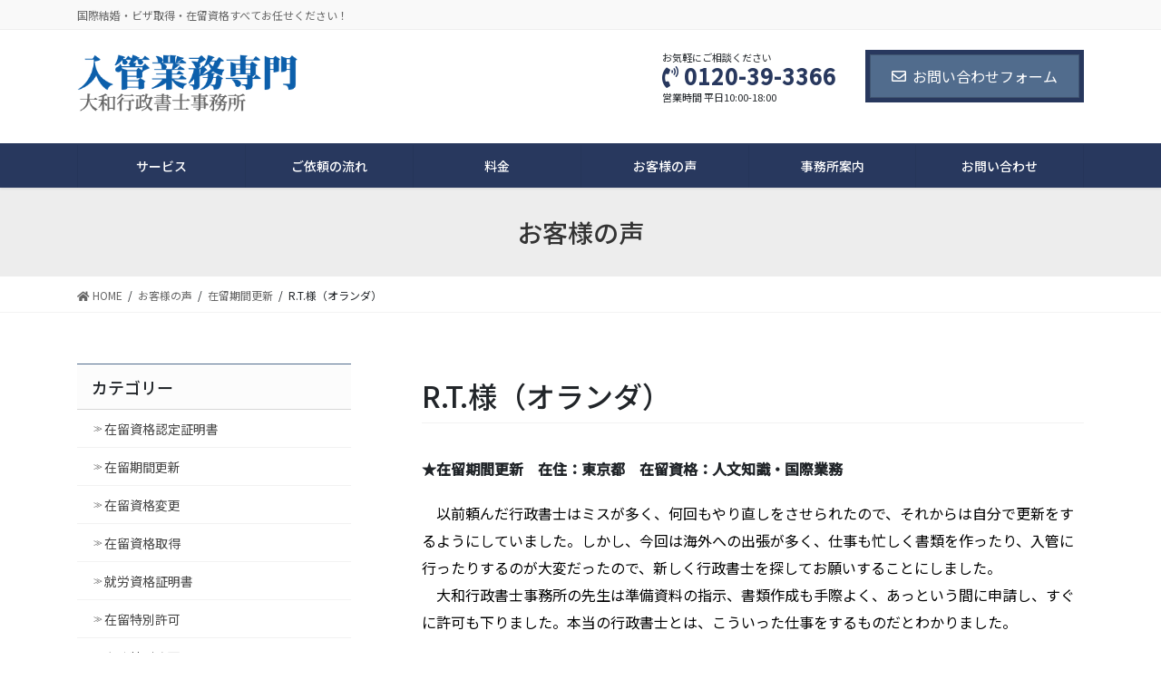

--- FILE ---
content_type: text/html; charset=UTF-8
request_url: https://daiwa-office.jp/voice/r-t-%E6%A7%98%EF%BC%88%E3%82%AA%E3%83%A9%E3%83%B3%E3%83%80%EF%BC%89/
body_size: 47727
content:
<!DOCTYPE html>
<html dir="ltr" lang="ja"
	prefix="og: https://ogp.me/ns#" >
<head>
<meta charset="utf-8">
<meta http-equiv="X-UA-Compatible" content="IE=edge">
<meta name="viewport" content="width=device-width, initial-scale=1">
<title>R.T.様（オランダ） | 大和行政書士事務所</title>

		<!-- All in One SEO 4.3.9 - aioseo.com -->
		<meta name="robots" content="max-image-preview:large" />
		<link rel="canonical" href="https://daiwa-office.jp/voice/r-t-%e6%a7%98%ef%bc%88%e3%82%aa%e3%83%a9%e3%83%b3%e3%83%80%ef%bc%89/" />
		<meta name="generator" content="All in One SEO (AIOSEO) 4.3.9" />
		<meta property="og:locale" content="ja_JP" />
		<meta property="og:site_name" content="大和行政書士事務所 | 国際結婚・ビザ取得・在留資格すべてお任せください！" />
		<meta property="og:type" content="article" />
		<meta property="og:title" content="R.T.様（オランダ） | 大和行政書士事務所" />
		<meta property="og:url" content="https://daiwa-office.jp/voice/r-t-%e6%a7%98%ef%bc%88%e3%82%aa%e3%83%a9%e3%83%b3%e3%83%80%ef%bc%89/" />
		<meta property="article:published_time" content="2014-12-31T05:05:42+00:00" />
		<meta property="article:modified_time" content="2021-07-08T02:48:28+00:00" />
		<meta name="twitter:card" content="summary" />
		<meta name="twitter:title" content="R.T.様（オランダ） | 大和行政書士事務所" />
		<script type="application/ld+json" class="aioseo-schema">
			{"@context":"https:\/\/schema.org","@graph":[{"@type":"BreadcrumbList","@id":"https:\/\/daiwa-office.jp\/voice\/r-t-%e6%a7%98%ef%bc%88%e3%82%aa%e3%83%a9%e3%83%b3%e3%83%80%ef%bc%89\/#breadcrumblist","itemListElement":[{"@type":"ListItem","@id":"https:\/\/daiwa-office.jp\/#listItem","position":1,"item":{"@type":"WebPage","@id":"https:\/\/daiwa-office.jp\/","name":"\u30db\u30fc\u30e0","description":"\u56fd\u969b\u7d50\u5a5a\u30fb\u30d3\u30b6\u53d6\u5f97\u30fb\u5728\u7559\u8cc7\u683c\u3059\u3079\u3066\u304a\u4efb\u305b\u304f\u3060\u3055\u3044\uff01","url":"https:\/\/daiwa-office.jp\/"},"nextItem":"https:\/\/daiwa-office.jp\/voice\/r-t-%e6%a7%98%ef%bc%88%e3%82%aa%e3%83%a9%e3%83%b3%e3%83%80%ef%bc%89\/#listItem"},{"@type":"ListItem","@id":"https:\/\/daiwa-office.jp\/voice\/r-t-%e6%a7%98%ef%bc%88%e3%82%aa%e3%83%a9%e3%83%b3%e3%83%80%ef%bc%89\/#listItem","position":2,"item":{"@type":"WebPage","@id":"https:\/\/daiwa-office.jp\/voice\/r-t-%e6%a7%98%ef%bc%88%e3%82%aa%e3%83%a9%e3%83%b3%e3%83%80%ef%bc%89\/","name":"R.T.\u69d8\uff08\u30aa\u30e9\u30f3\u30c0\uff09","url":"https:\/\/daiwa-office.jp\/voice\/r-t-%e6%a7%98%ef%bc%88%e3%82%aa%e3%83%a9%e3%83%b3%e3%83%80%ef%bc%89\/"},"previousItem":"https:\/\/daiwa-office.jp\/#listItem"}]},{"@type":"Organization","@id":"https:\/\/daiwa-office.jp\/#organization","name":"\u5927\u548c\u884c\u653f\u66f8\u58eb\u4e8b\u52d9\u6240","url":"https:\/\/daiwa-office.jp\/"},{"@type":"Person","@id":"https:\/\/daiwa-office.jp\/author\/k-ohneta\/#author","url":"https:\/\/daiwa-office.jp\/author\/k-ohneta\/","name":"k-ohneta","image":{"@type":"ImageObject","@id":"https:\/\/daiwa-office.jp\/voice\/r-t-%e6%a7%98%ef%bc%88%e3%82%aa%e3%83%a9%e3%83%b3%e3%83%80%ef%bc%89\/#authorImage","url":"https:\/\/secure.gravatar.com\/avatar\/36103c43ca81fa65c8fc51472e212d5b?s=96&d=mm&r=g","width":96,"height":96,"caption":"k-ohneta"}},{"@type":"WebPage","@id":"https:\/\/daiwa-office.jp\/voice\/r-t-%e6%a7%98%ef%bc%88%e3%82%aa%e3%83%a9%e3%83%b3%e3%83%80%ef%bc%89\/#webpage","url":"https:\/\/daiwa-office.jp\/voice\/r-t-%e6%a7%98%ef%bc%88%e3%82%aa%e3%83%a9%e3%83%b3%e3%83%80%ef%bc%89\/","name":"R.T.\u69d8\uff08\u30aa\u30e9\u30f3\u30c0\uff09 | \u5927\u548c\u884c\u653f\u66f8\u58eb\u4e8b\u52d9\u6240","inLanguage":"ja","isPartOf":{"@id":"https:\/\/daiwa-office.jp\/#website"},"breadcrumb":{"@id":"https:\/\/daiwa-office.jp\/voice\/r-t-%e6%a7%98%ef%bc%88%e3%82%aa%e3%83%a9%e3%83%b3%e3%83%80%ef%bc%89\/#breadcrumblist"},"author":{"@id":"https:\/\/daiwa-office.jp\/author\/k-ohneta\/#author"},"creator":{"@id":"https:\/\/daiwa-office.jp\/author\/k-ohneta\/#author"},"datePublished":"2014-12-31T05:05:42+09:00","dateModified":"2021-07-08T02:48:28+09:00"},{"@type":"WebSite","@id":"https:\/\/daiwa-office.jp\/#website","url":"https:\/\/daiwa-office.jp\/","name":"\u5927\u548c\u884c\u653f\u66f8\u58eb\u4e8b\u52d9\u6240","description":"\u56fd\u969b\u7d50\u5a5a\u30fb\u30d3\u30b6\u53d6\u5f97\u30fb\u5728\u7559\u8cc7\u683c\u3059\u3079\u3066\u304a\u4efb\u305b\u304f\u3060\u3055\u3044\uff01","inLanguage":"ja","publisher":{"@id":"https:\/\/daiwa-office.jp\/#organization"}}]}
		</script>
		<!-- All in One SEO -->

<link rel='dns-prefetch' href='//s.w.org' />
<link rel="alternate" type="application/rss+xml" title="大和行政書士事務所 &raquo; フィード" href="https://daiwa-office.jp/feed/" />
<link rel="alternate" type="application/rss+xml" title="大和行政書士事務所 &raquo; コメントフィード" href="https://daiwa-office.jp/comments/feed/" />
<meta name="description" content="★在留期間更新　在住：東京都　在留資格：人文知識・国際業務　以前頼んだ行政書士はミスが多く、何回もやり直しをさせられたので、それからは自分で更新をするようにしていました。しかし、今回は海外への出張が多く、仕事も忙しく書類を作ったり、入管に行ったりするのが大変だったので、新しく行政書士を探してお願いすることにしました。　大和行政書士事務所の先生は準備資料の指示、書類作成も手際よく、あっという間に申請し、すぐに許可も下りました。本当の行政書士とは、こういった仕事をするもの" />		<script type="text/javascript">
			window._wpemojiSettings = {"baseUrl":"https:\/\/s.w.org\/images\/core\/emoji\/13.1.0\/72x72\/","ext":".png","svgUrl":"https:\/\/s.w.org\/images\/core\/emoji\/13.1.0\/svg\/","svgExt":".svg","source":{"concatemoji":"https:\/\/daiwa-office.jp\/wordpress\/wp-includes\/js\/wp-emoji-release.min.js?ver=5.8.12"}};
			!function(e,a,t){var n,r,o,i=a.createElement("canvas"),p=i.getContext&&i.getContext("2d");function s(e,t){var a=String.fromCharCode;p.clearRect(0,0,i.width,i.height),p.fillText(a.apply(this,e),0,0);e=i.toDataURL();return p.clearRect(0,0,i.width,i.height),p.fillText(a.apply(this,t),0,0),e===i.toDataURL()}function c(e){var t=a.createElement("script");t.src=e,t.defer=t.type="text/javascript",a.getElementsByTagName("head")[0].appendChild(t)}for(o=Array("flag","emoji"),t.supports={everything:!0,everythingExceptFlag:!0},r=0;r<o.length;r++)t.supports[o[r]]=function(e){if(!p||!p.fillText)return!1;switch(p.textBaseline="top",p.font="600 32px Arial",e){case"flag":return s([127987,65039,8205,9895,65039],[127987,65039,8203,9895,65039])?!1:!s([55356,56826,55356,56819],[55356,56826,8203,55356,56819])&&!s([55356,57332,56128,56423,56128,56418,56128,56421,56128,56430,56128,56423,56128,56447],[55356,57332,8203,56128,56423,8203,56128,56418,8203,56128,56421,8203,56128,56430,8203,56128,56423,8203,56128,56447]);case"emoji":return!s([10084,65039,8205,55357,56613],[10084,65039,8203,55357,56613])}return!1}(o[r]),t.supports.everything=t.supports.everything&&t.supports[o[r]],"flag"!==o[r]&&(t.supports.everythingExceptFlag=t.supports.everythingExceptFlag&&t.supports[o[r]]);t.supports.everythingExceptFlag=t.supports.everythingExceptFlag&&!t.supports.flag,t.DOMReady=!1,t.readyCallback=function(){t.DOMReady=!0},t.supports.everything||(n=function(){t.readyCallback()},a.addEventListener?(a.addEventListener("DOMContentLoaded",n,!1),e.addEventListener("load",n,!1)):(e.attachEvent("onload",n),a.attachEvent("onreadystatechange",function(){"complete"===a.readyState&&t.readyCallback()})),(n=t.source||{}).concatemoji?c(n.concatemoji):n.wpemoji&&n.twemoji&&(c(n.twemoji),c(n.wpemoji)))}(window,document,window._wpemojiSettings);
		</script>
		<style type="text/css">
img.wp-smiley,
img.emoji {
	display: inline !important;
	border: none !important;
	box-shadow: none !important;
	height: 1em !important;
	width: 1em !important;
	margin: 0 .07em !important;
	vertical-align: -0.1em !important;
	background: none !important;
	padding: 0 !important;
}
</style>
	<link rel='stylesheet' id='vkExUnit_common_style-css'  href='https://daiwa-office.jp/wordpress/wp-content/plugins/vk-all-in-one-expansion-unit/assets/css/vkExUnit_style.css?ver=9.63.1.0' type='text/css' media='all' />
<style id='vkExUnit_common_style-inline-css' type='text/css'>
:root {--ver_page_top_button_url:url(https://daiwa-office.jp/wordpress/wp-content/plugins/vk-all-in-one-expansion-unit/assets/images/to-top-btn-icon.svg);}@font-face {font-weight: normal;font-style: normal;font-family: "vk_sns";src: url("https://daiwa-office.jp/wordpress/wp-content/plugins/vk-all-in-one-expansion-unit/inc/sns/icons/fonts/vk_sns.eot?-bq20cj");src: url("https://daiwa-office.jp/wordpress/wp-content/plugins/vk-all-in-one-expansion-unit/inc/sns/icons/fonts/vk_sns.eot?#iefix-bq20cj") format("embedded-opentype"),url("https://daiwa-office.jp/wordpress/wp-content/plugins/vk-all-in-one-expansion-unit/inc/sns/icons/fonts/vk_sns.woff?-bq20cj") format("woff"),url("https://daiwa-office.jp/wordpress/wp-content/plugins/vk-all-in-one-expansion-unit/inc/sns/icons/fonts/vk_sns.ttf?-bq20cj") format("truetype"),url("https://daiwa-office.jp/wordpress/wp-content/plugins/vk-all-in-one-expansion-unit/inc/sns/icons/fonts/vk_sns.svg?-bq20cj#vk_sns") format("svg");}
</style>
<link rel='stylesheet' id='wp-block-library-css'  href='https://daiwa-office.jp/wordpress/wp-includes/css/dist/block-library/style.min.css?ver=5.8.12' type='text/css' media='all' />
<style id='wp-block-library-inline-css' type='text/css'>
/* VK Color Palettes */
</style>
<link rel='stylesheet' id='contact-form-7-css'  href='https://daiwa-office.jp/wordpress/wp-content/plugins/contact-form-7/includes/css/styles.css?ver=5.5.6' type='text/css' media='all' />
<link rel='stylesheet' id='vk-swiper-style-css'  href='https://daiwa-office.jp/wordpress/wp-content/plugins/vk-blocks-pro/inc/vk-swiper/package/assets/css/swiper-bundle.min.css?ver=6.8.0' type='text/css' media='all' />
<link rel='stylesheet' id='bootstrap-4-style-css'  href='https://daiwa-office.jp/wordpress/wp-content/themes/lightning-pro/library/bootstrap-4/css/bootstrap.min.css?ver=4.5.0' type='text/css' media='all' />
<link rel='stylesheet' id='lightning-common-style-css'  href='https://daiwa-office.jp/wordpress/wp-content/themes/lightning-pro/assets/css/common.css?ver=8.11.0' type='text/css' media='all' />
<style id='lightning-common-style-inline-css' type='text/css'>
/* vk-mobile-nav */:root {--vk-mobile-nav-menu-btn-bg-src: url("https://daiwa-office.jp/wordpress/wp-content/themes/lightning-pro/inc/vk-mobile-nav/package/images/vk-menu-btn-black.svg");--vk-mobile-nav-menu-btn-close-bg-src: url("https://daiwa-office.jp/wordpress/wp-content/themes/lightning-pro/inc/vk-mobile-nav/package/images/vk-menu-close-black.svg");--vk-menu-acc-icon-open-black-bg-src: url("https://daiwa-office.jp/wordpress/wp-content/themes/lightning-pro/inc/vk-mobile-nav/package/images/vk-menu-acc-icon-open-black.svg");--vk-menu-acc-icon-open-white-bg-src: url("https://daiwa-office.jp/wordpress/wp-content/themes/lightning-pro/inc/vk-mobile-nav/package/images/vk-menu-acc-icon-open-white.svg");--vk-menu-acc-icon-close-black-bg-src: url("https://daiwa-office.jp/wordpress/wp-content/themes/lightning-pro/inc/vk-mobile-nav/package/images/vk-menu-close-black.svg");--vk-menu-acc-icon-close-white-bg-src: url("https://daiwa-office.jp/wordpress/wp-content/themes/lightning-pro/inc/vk-mobile-nav/package/images/vk-menu-close-white.svg");}
</style>
<link rel='stylesheet' id='lightning-design-style-css'  href='https://daiwa-office.jp/wordpress/wp-content/plugins/lightning-skin-fort/bs4/css/style.css?ver=9.1.1' type='text/css' media='all' />
<style id='lightning-design-style-inline-css' type='text/css'>
/* ltg common custom */:root {--vk-menu-acc-btn-border-color:#333;--vk-color-primary:#516c8d;--color-key:#516c8d;--color-key-dark:#28385e;}.bbp-submit-wrapper .button.submit { background-color:#28385e ; }.bbp-submit-wrapper .button.submit:hover { background-color:#516c8d ; }.veu_color_txt_key { color:#28385e ; }.veu_color_bg_key { background-color:#28385e ; }.veu_color_border_key { border-color:#28385e ; }.btn-default { border-color:#516c8d;color:#516c8d;}.btn-default:focus,.btn-default:hover { border-color:#516c8d;background-color: #516c8d; }.wp-block-search__button,.btn-primary { background-color:#516c8d;border-color:#28385e; }.wp-block-search__button:focus,.wp-block-search__button:hover,.btn-primary:not(:disabled):not(.disabled):active,.btn-primary:focus,.btn-primary:hover { background-color:#28385e;border-color:#516c8d; }.btn-outline-primary { color : #516c8d ; border-color:#516c8d; }.btn-outline-primary:not(:disabled):not(.disabled):active,.btn-outline-primary:focus,.btn-outline-primary:hover { color : #fff; background-color:#516c8d;border-color:#28385e; }a { color:#6a91c1; }
.tagcloud a:before { font-family: "Font Awesome 5 Free";content: "\f02b";font-weight: bold; }
/* Fort */dt { border-left-color:#516c8d; }ul.page-numbers li span.page-numbers.current,.page-link dl .post-page-numbers.current { background-color:#516c8d; }h2,.mainSection-title,.subSection .widget .subSection-title { border-top-color:#516c8d; }.siteFooter { border-top-color:#516c8d; }@media (min-width: 992px){.gMenu_outer { border-top-color:#516c8d; }ul.gMenu > li:hover > a .gMenu_description,ul.gMenu > li.current-post-ancestor > a .gMenu_description,ul.gMenu > li.current-menu-item > a .gMenu_description,ul.gMenu > li.current-menu-parent > a .gMenu_description,ul.gMenu > li.current-menu-ancestor > a .gMenu_description,ul.gMenu > li.current_page_parent > a .gMenu_description,ul.gMenu > li.current_page_ancestor > a .gMenu_description { color: #516c8d; }.gMenu_outer { border-top-color:#28385e; }} /* @media (min-width: 768px){ */.btn-default { border-color:#e5e5e5; color:#535353; }:root {--g_nav_main_acc_icon_open_url:url(https://daiwa-office.jp/wordpress/wp-content/themes/lightning-pro/inc/vk-mobile-nav/package/images/vk-menu-acc-icon-open-black.svg);--g_nav_main_acc_icon_close_url: url(https://daiwa-office.jp/wordpress/wp-content/themes/lightning-pro/inc/vk-mobile-nav/package/images/vk-menu-close-black.svg);--g_nav_sub_acc_icon_open_url: url(https://daiwa-office.jp/wordpress/wp-content/themes/lightning-pro/inc/vk-mobile-nav/package/images/vk-menu-acc-icon-open-black.svg);--g_nav_sub_acc_icon_close_url: url(https://daiwa-office.jp/wordpress/wp-content/themes/lightning-pro/inc/vk-mobile-nav/package/images/vk-menu-close-black.svg);}
/* Pro Title Design */ h2,.mainSection .cart_totals h2,h2.mainSection-title { background-color:unset;position: relative;border:none;padding:unset;margin-left: auto;margin-right: auto;border-radius:unset;outline: unset;outline-offset: unset;box-shadow: unset;content:none;overflow: unset;color:#333;padding: 0.5em 0 0.7em;margin-bottom:1.2em;}h2 a,.mainSection .cart_totals h2 a,h2.mainSection-title a { color:#333;}h2::before,.mainSection .cart_totals h2::before,h2.mainSection-title::before { background-color:unset;position: relative;border:none;padding:unset;margin-left: auto;margin-right: auto;border-radius:unset;outline: unset;outline-offset: unset;box-shadow: unset;content:none;overflow: unset;}h2::after,.mainSection .cart_totals h2::after,h2.mainSection-title::after { background-color:unset;position: relative;border:none;padding:unset;margin-left: auto;margin-right: auto;border-radius:unset;outline: unset;outline-offset: unset;box-shadow: unset;content:none;overflow: unset;content:"";position: absolute;left: 0;bottom: 0;width: 100%;height: 7px;background: linear-gradient(-45deg,rgba(255,255,255,0.1) 25%, #516c8d 25%,#516c8d 50%, rgba(255,255,255,0.1) 50%,rgba(255,255,255,0.1) 75%, #516c8d 75%,#516c8d);background-size: 5px 5px;}h4 { background-color:unset;position: relative;border:none;padding:unset;margin-left: auto;margin-right: auto;border-radius:unset;outline: unset;outline-offset: unset;box-shadow: unset;content:none;overflow: unset;color:#333;padding: 0.6em 0 0.5em;margin-bottom:1.2em;border-bottom: 1px solid #ccc;background-color:transparent;text-align:left;}h4 a { color:#333;}h4::before { background-color:unset;position: relative;border:none;padding:unset;margin-left: auto;margin-right: auto;border-radius:unset;outline: unset;outline-offset: unset;box-shadow: unset;content:none;overflow: unset;}h4::after { background-color:unset;position: relative;border:none;padding:unset;margin-left: auto;margin-right: auto;border-radius:unset;outline: unset;outline-offset: unset;box-shadow: unset;content:none;overflow: unset;content: "";line-height: 0;display: block;overflow: hidden;position: absolute;left:0;bottom: -1px;width: 30%;border-bottom: 1px solid #516c8d;margin-left: 0;height:inherit;}
/* page header */.page-header{ position:relative;background-color:#ededed;}
/* Font switch */.navbar-brand.siteHeader_logo{ font-family:"Noto Sans JP",sans-serif;font-weight:300;font-display: swap;}.gMenu_name,.vk-mobile-nav .menu,.mobile-fix-nav-menu{ font-family:"Noto Sans JP",sans-serif;font-weight:500;font-display: swap;}.gMenu_description{ font-family:"Noto Sans JP",sans-serif;font-weight:400;font-display: swap;}h1,h2,h3,h4,h5,h6,dt,.page-header_pageTitle,.mainSection-title,.subSection-title,.veu_leadTxt,.lead{ font-family:"Noto Sans JP",sans-serif;font-weight:500;font-display: swap;}body{ font-family:"Noto Sans JP",sans-serif;font-weight:400;font-display: swap;}
.vk-campaign-text{background:#eab010;color:#fff;}.vk-campaign-text_btn,.vk-campaign-text_btn:link,.vk-campaign-text_btn:visited,.vk-campaign-text_btn:focus,.vk-campaign-text_btn:active{background:#fff;color:#4c4c4c;}a.vk-campaign-text_btn:hover{background:#eab010;color:#fff;}.vk-campaign-text_link,.vk-campaign-text_link:link,.vk-campaign-text_link:hover,.vk-campaign-text_link:visited,.vk-campaign-text_link:active,.vk-campaign-text_link:focus{color:#fff;}
</style>
<link rel='stylesheet' id='vk-font-awesome-css'  href='https://daiwa-office.jp/wordpress/wp-content/themes/lightning-pro/inc/font-awesome/package/versions/5/css/all.min.css?ver=5.13.0' type='text/css' media='all' />
<link rel='stylesheet' id='vk-blocks-build-css-css'  href='https://daiwa-office.jp/wordpress/wp-content/plugins/vk-blocks-pro/build/block-build.css?ver=1.34.1.0' type='text/css' media='all' />
<style id='vk-blocks-build-css-inline-css' type='text/css'>
:root {--vk_flow-arrow: url(https://daiwa-office.jp/wordpress/wp-content/plugins/vk-blocks-pro/inc/vk-blocks/images/arrow_bottom.svg);--vk_image-mask-wave01: url(https://daiwa-office.jp/wordpress/wp-content/plugins/vk-blocks-pro/inc/vk-blocks/images/wave01.svg);--vk_image-mask-wave02: url(https://daiwa-office.jp/wordpress/wp-content/plugins/vk-blocks-pro/inc/vk-blocks/images/wave02.svg);--vk_image-mask-wave03: url(https://daiwa-office.jp/wordpress/wp-content/plugins/vk-blocks-pro/inc/vk-blocks/images/wave03.svg);--vk_image-mask-wave04: url(https://daiwa-office.jp/wordpress/wp-content/plugins/vk-blocks-pro/inc/vk-blocks/images/wave04.svg);}

	:root {

		--vk-balloon-border-width:1px;

		--vk-balloon-speech-offset:-12px;
	}
	
</style>
<link rel='stylesheet' id='lightning-late-load-style-css'  href='https://daiwa-office.jp/wordpress/wp-content/plugins/lightning-skin-fort/bs4/css/style-late.css?ver=9.1.1' type='text/css' media='all' />
<link rel='stylesheet' id='lightning-theme-style-css'  href='https://daiwa-office.jp/wordpress/wp-content/themes/lightning-pro/style.css?ver=8.11.0' type='text/css' media='all' />
<link rel='stylesheet' id='vk-media-posts-style-css'  href='https://daiwa-office.jp/wordpress/wp-content/themes/lightning-pro/inc/media-posts/package/css/media-posts.css?ver=1.2' type='text/css' media='all' />
<script type='text/javascript' src='https://daiwa-office.jp/wordpress/wp-includes/js/jquery/jquery.min.js?ver=3.6.0' id='jquery-core-js'></script>
<script type='text/javascript' src='https://daiwa-office.jp/wordpress/wp-includes/js/jquery/jquery-migrate.min.js?ver=3.3.2' id='jquery-migrate-js'></script>
<link rel="https://api.w.org/" href="https://daiwa-office.jp/wp-json/" /><link rel="EditURI" type="application/rsd+xml" title="RSD" href="https://daiwa-office.jp/wordpress/xmlrpc.php?rsd" />
<link rel="wlwmanifest" type="application/wlwmanifest+xml" href="https://daiwa-office.jp/wordpress/wp-includes/wlwmanifest.xml" /> 
<meta name="generator" content="WordPress 5.8.12" />
<link rel='shortlink' href='https://daiwa-office.jp/?p=565' />
<link rel="alternate" type="application/json+oembed" href="https://daiwa-office.jp/wp-json/oembed/1.0/embed?url=https%3A%2F%2Fdaiwa-office.jp%2Fvoice%2Fr-t-%25e6%25a7%2598%25ef%25bc%2588%25e3%2582%25aa%25e3%2583%25a9%25e3%2583%25b3%25e3%2583%2580%25ef%25bc%2589%2F" />
<link rel="alternate" type="text/xml+oembed" href="https://daiwa-office.jp/wp-json/oembed/1.0/embed?url=https%3A%2F%2Fdaiwa-office.jp%2Fvoice%2Fr-t-%25e6%25a7%2598%25ef%25bc%2588%25e3%2582%25aa%25e3%2583%25a9%25e3%2583%25b3%25e3%2583%2580%25ef%25bc%2589%2F&#038;format=xml" />
<style id="lightning-color-custom-for-plugins" type="text/css">/* ltg theme common */.color_key_bg,.color_key_bg_hover:hover{background-color: #516c8d;}.color_key_txt,.color_key_txt_hover:hover{color: #516c8d;}.color_key_border,.color_key_border_hover:hover{border-color: #516c8d;}.color_key_dark_bg,.color_key_dark_bg_hover:hover{background-color: #28385e;}.color_key_dark_txt,.color_key_dark_txt_hover:hover{color: #28385e;}.color_key_dark_border,.color_key_dark_border_hover:hover{border-color: #28385e;}</style><!-- [ VK All in One Expansion Unit OGP ] -->
<meta property="og:site_name" content="大和行政書士事務所" />
<meta property="og:url" content="https://daiwa-office.jp/voice/r-t-%e6%a7%98%ef%bc%88%e3%82%aa%e3%83%a9%e3%83%b3%e3%83%80%ef%bc%89/" />
<meta property="og:title" content="R.T.様（オランダ） | 大和行政書士事務所" />
<meta property="og:description" content="★在留期間更新　在住：東京都　在留資格：人文知識・国際業務　以前頼んだ行政書士はミスが多く、何回もやり直しをさせられたので、それからは自分で更新をするようにしていました。しかし、今回は海外への出張が多く、仕事も忙しく書類を作ったり、入管に行ったりするのが大変だったので、新しく行政書士を探してお願いすることにしました。　大和行政書士事務所の先生は準備資料の指示、書類作成も手際よく、あっという間に申請し、すぐに許可も下りました。本当の行政書士とは、こういった仕事をするもの" />
<meta property="og:type" content="article" />
<!-- [ / VK All in One Expansion Unit OGP ] -->
<!-- [ VK All in One Expansion Unit twitter card ] -->
<meta name="twitter:card" content="summary_large_image">
<meta name="twitter:description" content="★在留期間更新　在住：東京都　在留資格：人文知識・国際業務　以前頼んだ行政書士はミスが多く、何回もやり直しをさせられたので、それからは自分で更新をするようにしていました。しかし、今回は海外への出張が多く、仕事も忙しく書類を作ったり、入管に行ったりするのが大変だったので、新しく行政書士を探してお願いすることにしました。　大和行政書士事務所の先生は準備資料の指示、書類作成も手際よく、あっという間に申請し、すぐに許可も下りました。本当の行政書士とは、こういった仕事をするもの">
<meta name="twitter:title" content="R.T.様（オランダ） | 大和行政書士事務所">
<meta name="twitter:url" content="https://daiwa-office.jp/voice/r-t-%e6%a7%98%ef%bc%88%e3%82%aa%e3%83%a9%e3%83%b3%e3%83%80%ef%bc%89/">
	<meta name="twitter:domain" content="daiwa-office.jp">
	<!-- [ / VK All in One Expansion Unit twitter card ] -->
			<style type="text/css" id="wp-custom-css">
			.voice .entry-meta_items {
display: none;
}

.navbar-brand img {
max-height: 70px !important;
}

@media (min-width: 992px){
.gMenu_outer {
	background:#28385E !important;
}
/* アイコンの色 */
ul.gMenu>li>a:before {
		color:#ffffff;
}
/* メニューのテキスト */
ul.gMenu > li .gMenu_name {
	color:#ffffff;
}
/* メニューのサブテキスト */
ul.gMenu > li .gMenu_description{
	color:#ffffff;
	opacity:0.8;
}
}
/* 次へ・前へを非表示 */
.postNextPrev {
	display:none;
}

/* VKカードのタイトル文字サイズ */
.vk_card_item .vk_post_title.card-title{
font-size: 1.4em;
}		</style>
		
</head>
<body class="voice-template-default single single-voice postid-565 post-name-r-t-%e6%a7%98%ef%bc%88%e3%82%aa%e3%83%a9%e3%83%b3%e3%83%80%ef%bc%89 post-type-voice vk-blocks bootstrap4 device-pc fa_v5_css mobile-fix-nav_add_menu_btn mobile-fix-nav_enable">
<a class="skip-link screen-reader-text" href="#main">コンテンツに移動</a>
<a class="skip-link screen-reader-text" href="#vk-mobile-nav">ナビゲーションに移動</a>
<header class="siteHeader">
	<div class="headerTop" id="headerTop"><div class="container"><p class="headerTop_description">国際結婚・ビザ取得・在留資格すべてお任せください！</p></div><!-- [ / .container ] --></div><!-- [ / #headerTop  ] -->	<div class="container siteHeadContainer">
		<div class="navbar-header">
						<p class="navbar-brand siteHeader_logo">
			<a href="https://daiwa-office.jp/">
				<span><img src="https://daiwa-office.jp/wordpress/wp-content/uploads/2016/03/logo.png" alt="大和行政書士事務所" /></span>
			</a>
			</p>
			<div class="siteHeader_sub"><p class="contact_txt"><span class="contact_txt_catch">お気軽にご相談ください</span><span class="contact_txt_tel veu_color_txt_key"><i class="contact_txt_tel_icon fas fa-phone-volume"></i>0120-39-3366</span><span class="contact_txt_time">営業時間 平日10:00-18:00</span></p><div class="contact_btn"><a href="http://daiwa-office.jp/contact/" class="btn btn-primary"><i class="far fa-envelope"></i>お問い合わせフォーム</a></div></div>		</div>

					<div id="gMenu_outer" class="gMenu_outer">
				<nav class="menu-%e9%80%9a%e5%b8%b8%e3%83%a1%e3%83%8b%e3%83%a5%e3%83%bc-container"><ul id="menu-%e9%80%9a%e5%b8%b8%e3%83%a1%e3%83%8b%e3%83%a5%e3%83%bc" class="menu gMenu vk-menu-acc"><li id="menu-item-28" class="menu-item menu-item-type-custom menu-item-object-custom menu-item-has-children"><a><strong class="gMenu_name">サービス</strong></a>
<ul class="sub-menu">
	<li id="menu-item-787" class="menu-item menu-item-type-post_type menu-item-object-page"><a href="https://daiwa-office.jp/%e5%9c%a8%e7%95%99%e8%b3%87%e6%a0%bc%e8%aa%8d%e5%ae%9a%e8%a8%bc%e6%98%8e%e6%9b%b8/">在留資格認定証明書</a></li>
	<li id="menu-item-788" class="menu-item menu-item-type-post_type menu-item-object-page"><a href="https://daiwa-office.jp/%e5%9c%a8%e7%95%99%e8%b3%87%e6%a0%bc%e6%9b%b4%e6%96%b0/">在留資格更新</a></li>
	<li id="menu-item-789" class="menu-item menu-item-type-post_type menu-item-object-page"><a href="https://daiwa-office.jp/%e7%89%b9%e5%88%a5%e8%a8%b1%e5%8f%af/">特別許可</a></li>
	<li id="menu-item-797" class="menu-item menu-item-type-post_type menu-item-object-page"><a href="https://daiwa-office.jp/%e6%b0%b8%e4%bd%8f%e7%94%b3%e8%ab%8b/">永住申請</a></li>
	<li id="menu-item-798" class="menu-item menu-item-type-post_type menu-item-object-page"><a href="https://daiwa-office.jp/%e5%b8%b0%e5%8c%96/">帰化</a></li>
	<li id="menu-item-795" class="menu-item menu-item-type-post_type menu-item-object-page"><a href="https://daiwa-office.jp/%e5%9b%bd%e9%9a%9b%e7%b5%90%e5%a9%9a/">国際結婚</a></li>
	<li id="menu-item-791" class="menu-item menu-item-type-post_type menu-item-object-page"><a href="https://daiwa-office.jp/%e6%97%a5%e6%9c%ac%e3%81%a7%e3%81%ae%e7%b5%8c%e5%96%b6%e7%ae%a1%e7%90%86/">日本での経営管理</a></li>
	<li id="menu-item-792" class="menu-item menu-item-type-post_type menu-item-object-page"><a href="https://daiwa-office.jp/%e7%95%99%e5%ad%a6%e3%81%8b%e3%82%89%e5%b0%b1%e5%8a%b4/">留学から就労</a></li>
	<li id="menu-item-796" class="menu-item menu-item-type-post_type menu-item-object-page"><a href="https://daiwa-office.jp/%e5%b0%b1%e5%8a%b4/">就労</a></li>
	<li id="menu-item-799" class="menu-item menu-item-type-post_type menu-item-object-page"><a href="https://daiwa-office.jp/%e3%81%9d%e3%81%ae%e4%bb%96%e3%81%ae%e3%83%93%e3%82%b6/">その他のビザ</a></li>
</ul>
</li>
<li id="menu-item-142" class="menu-item menu-item-type-custom menu-item-object-custom menu-item-has-children"><a><strong class="gMenu_name">ご依頼の流れ</strong></a>
<ul class="sub-menu">
	<li id="menu-item-790" class="menu-item menu-item-type-post_type menu-item-object-page"><a href="https://daiwa-office.jp/%e5%85%a5%e7%ae%a1%e6%a5%ad%e5%8b%99%e4%b8%80%e8%88%ac/">入管業務一般</a></li>
	<li id="menu-item-794" class="menu-item menu-item-type-post_type menu-item-object-page"><a href="https://daiwa-office.jp/%e4%b8%8a%e9%99%b8%e7%89%b9%e5%88%a5%e8%a8%b1%e5%8f%af/">上陸特別許可</a></li>
	<li id="menu-item-793" class="menu-item menu-item-type-post_type menu-item-object-page"><a href="https://daiwa-office.jp/%e5%9c%a8%e7%95%99%e7%89%b9%e5%88%a5%e8%a8%b1%e5%8f%af/">在留特別許可</a></li>
</ul>
</li>
<li id="menu-item-786" class="menu-item menu-item-type-post_type menu-item-object-page"><a href="https://daiwa-office.jp/%e6%96%99%e9%87%91/"><strong class="gMenu_name">料金</strong></a></li>
<li id="menu-item-785" class="menu-item menu-item-type-post_type menu-item-object-page"><a href="https://daiwa-office.jp/voice/"><strong class="gMenu_name">お客様の声</strong></a></li>
<li id="menu-item-784" class="menu-item menu-item-type-post_type menu-item-object-page"><a href="https://daiwa-office.jp/%e4%ba%8b%e5%8b%99%e6%89%80%e6%a1%88%e5%86%85/"><strong class="gMenu_name">事務所案内</strong></a></li>
<li id="menu-item-783" class="menu-item menu-item-type-post_type menu-item-object-page"><a href="https://daiwa-office.jp/contact/"><strong class="gMenu_name">お問い合わせ</strong></a></li>
</ul></nav>			</div>
			</div>
	</header>

<div class="section page-header"><div class="container"><div class="row"><div class="col-md-12">
<div class="page-header_pageTitle">
お客様の声</div>
</div></div></div></div><!-- [ /.page-header ] -->


<!-- [ .breadSection ] --><div class="section breadSection"><div class="container"><div class="row"><ol class="breadcrumb" itemtype="http://schema.org/BreadcrumbList"><li id="panHome" itemprop="itemListElement" itemscope itemtype="http://schema.org/ListItem"><a itemprop="item" href="https://daiwa-office.jp/"><span itemprop="name"><i class="fa fa-home"></i> HOME</span></a></li><li itemprop="itemListElement" itemscope itemtype="http://schema.org/ListItem"><a itemprop="item" href="https://daiwa-office.jp/voice/"><span itemprop="name">お客様の声</span></a></li><li itemprop="itemListElement" itemscope itemtype="http://schema.org/ListItem"><a itemprop="item" href="https://daiwa-office.jp/request/zairyu_kousin/"><span itemprop="name">在留期間更新</span></a></li><li><span>R.T.様（オランダ）</span></li></ol></div></div></div><!-- [ /.breadSection ] -->

<div class="section siteContent">
<div class="container">
<div class="row">

	<div class="col mainSection mainSection-col-two mainSection-pos-right" id="main" role="main">
				<article id="post-565" class="entry entry-full post-565 voice type-voice status-publish hentry request-zairyu_kousin">

	
	
		<header class="entry-header">
			<div class="entry-meta">


<span class="published entry-meta_items">2014年12月31日</span>

<span class="entry-meta_items entry-meta_updated entry-meta_hidden">/ 最終更新日 : <span class="updated">2021年7月8日</span></span>


	
	<span class="vcard author entry-meta_items entry-meta_items_author entry-meta_hidden"><span class="fn">k-ohneta</span></span>



<span class="entry-meta_items entry-meta_items_term"><a href="https://daiwa-office.jp/request/zairyu_kousin/" class="btn btn-xs btn-primary entry-meta_items_term_button" style="background-color:#e8e19b;border:none;">在留期間更新</a></span>
</div>
				<h1 class="entry-title">
											R.T.様（オランダ）									</h1>
		</header>

	
	
	<div class="entry-body">
				<p style="text-align: left;"><strong>★在留期間更新　在住：東京都　在留資格：人文知識・国際業務</strong></p>
<p style="text-align: left;"><span style="color: #000000;">　以前頼んだ行政書士はミスが多く、何回もやり直しをさせられたので、それからは自分で更新をするようにしていました。しかし、今回は海外への出張が多く、仕事も忙しく書類を作ったり、入管に行ったりするのが大変だったので、新しく行政書士を探してお願いすることにしました。</span><br />
<span style="color: #000000;">　大和行政書士事務所の先生は準備資料の指示、書類作成も手際よく、あっという間に申請し、すぐに許可も下りました。本当の行政書士とは、こういった仕事をするものだとわかりました。</span></p>
			</div>

	
	
	
	
		<div class="entry-footer">

			<div class="entry-meta-dataList"><dl><dt>申請内容</dt><dd><a href="https://daiwa-office.jp/request/zairyu_kousin/">在留期間更新</a></dd></dl></div>
		</div><!-- [ /.entry-footer ] -->
	
	
				
</article><!-- [ /#post-565 ] -->


	<div class="vk_posts postNextPrev">

		<div id="post-563" class="vk_post vk_post-postType-voice card card-post card-horizontal card-sm vk_post-col-xs-12 vk_post-col-sm-12 vk_post-col-md-6 post-563 voice type-voice status-publish hentry request-zairyu_kousin"><div class="row no-gutters card-horizontal-inner-row"><div class="col-5 card-img-outer"><div class="vk_post_imgOuter" style="background-image:url(https://daiwa-office.jp/wordpress/wp-content/themes/lightning-pro/assets/images/no-image.png)"><a href="https://daiwa-office.jp/voice/t-a-%e6%a7%98%ef%bc%88%e9%9f%93%e5%9b%bd%ef%bc%89/"><div class="card-img-overlay"><span class="vk_post_imgOuter_singleTermLabel" style="color:#fff;background-color:#e8e19b">在留期間更新</span></div><img src="https://daiwa-office.jp/wordpress/wp-content/themes/lightning-pro/assets/images/no-image.png" alt="" class="vk_post_imgOuter_img card-img card-img-use-bg" loading="lazy" /></a></div><!-- [ /.vk_post_imgOuter ] --></div><!-- /.col --><div class="col-7"><div class="vk_post_body card-body"><p class="postNextPrev_label">前の記事</p><h5 class="vk_post_title card-title"><a href="https://daiwa-office.jp/voice/t-a-%e6%a7%98%ef%bc%88%e9%9f%93%e5%9b%bd%ef%bc%89/">T.A.様（韓国）</a></h5><div class="vk_post_date card-date published">2014年12月31日</div></div><!-- [ /.card-body ] --></div><!-- /.col --></div><!-- [ /.row ] --></div><!-- [ /.card ] -->
		<div id="post-568" class="vk_post vk_post-postType-voice card card-post card-horizontal card-sm vk_post-col-xs-12 vk_post-col-sm-12 vk_post-col-md-6 card-horizontal-reverse postNextPrev_next post-568 voice type-voice status-publish hentry request-zairyu_henkou"><div class="row no-gutters card-horizontal-inner-row"><div class="col-5 card-img-outer"><div class="vk_post_imgOuter" style="background-image:url(https://daiwa-office.jp/wordpress/wp-content/themes/lightning-pro/assets/images/no-image.png)"><a href="https://daiwa-office.jp/voice/k-s-%e6%a7%98%ef%bc%88%e5%8f%b0%e6%b9%be%ef%bc%89/"><div class="card-img-overlay"><span class="vk_post_imgOuter_singleTermLabel" style="color:#fff;background-color:#66a2d6">在留資格変更</span></div><img src="https://daiwa-office.jp/wordpress/wp-content/themes/lightning-pro/assets/images/no-image.png" alt="" class="vk_post_imgOuter_img card-img card-img-use-bg" loading="lazy" /></a></div><!-- [ /.vk_post_imgOuter ] --></div><!-- /.col --><div class="col-7"><div class="vk_post_body card-body"><p class="postNextPrev_label">次の記事</p><h5 class="vk_post_title card-title"><a href="https://daiwa-office.jp/voice/k-s-%e6%a7%98%ef%bc%88%e5%8f%b0%e6%b9%be%ef%bc%89/">K.S.様（台湾）</a></h5><div class="vk_post_date card-date published">2014年12月31日</div></div><!-- [ /.card-body ] --></div><!-- /.col --></div><!-- [ /.row ] --></div><!-- [ /.card ] -->
		</div>
					</div><!-- [ /.mainSection ] -->

			<div class="col subSection sideSection sideSection-col-two sideSection-pos-left">
								<aside class="widget widget_wp_widget_vk_taxonomy_list" id="wp_widget_vk_taxonomy_list-2">		<div class="sideWidget widget_taxonomies widget_nav_menu">
			<h1 class="widget-title subSection-title">カテゴリー</h1>			<ul class="localNavi">
					<li class="cat-item cat-item-8"><a href="https://daiwa-office.jp/request/zairyu_nintei/">在留資格認定証明書</a>
</li>
	<li class="cat-item cat-item-9"><a href="https://daiwa-office.jp/request/zairyu_kousin/">在留期間更新</a>
</li>
	<li class="cat-item cat-item-10"><a href="https://daiwa-office.jp/request/zairyu_henkou/">在留資格変更</a>
</li>
	<li class="cat-item cat-item-13"><a href="https://daiwa-office.jp/request/zairyu_syutoku/">在留資格取得</a>
</li>
	<li class="cat-item cat-item-12"><a href="https://daiwa-office.jp/request/syuurou_syoumei/">就労資格証明書</a>
</li>
	<li class="cat-item cat-item-14"><a href="https://daiwa-office.jp/request/zairyu_tokubetsu/">在留特別許可</a>
</li>
	<li class="cat-item cat-item-15"><a href="https://daiwa-office.jp/request/jouriku_tokubetsu/">上陸特別許可</a>
</li>
	<li class="cat-item cat-item-11"><a href="https://daiwa-office.jp/request/eijuu/">永住許可</a>
</li>
	<li class="cat-item cat-item-16"><a href="https://daiwa-office.jp/request/kika/">帰化申請</a>
</li>
	<li class="cat-item cat-item-17"><a href="https://daiwa-office.jp/request/etc/">その他</a>
</li>
			</ul>
		</div>
		</aside>							</div><!-- [ /.subSection ] -->
	

</div><!-- [ /.row ] -->
</div><!-- [ /.container ] -->
</div><!-- [ /.siteContent ] -->



<footer class="section siteFooter">
					<div class="container sectionBox footerWidget">
			<div class="row">
				<div class="col-md-4"><aside class="widget widget_wp_widget_vkexunit_profile" id="wp_widget_vkexunit_profile-3">
<div class="veu_profile">
<h1 class="widget-title subSection-title">管理者情報</h1><div class="profile" >
<p class="profile_text">事務所名：　大和行政書士事務所<br />
責任者　：　行政書士　大根田 和男<br />
所在地　：　〒169-0075<br />
　　　　　　東京都新宿区高田馬場1丁目27ー3<br />
　　　　　　ニュー竹宝ビル603<br />
電話　　：　0120-39-3366<br />
事業内容：　入管業務全般</p>

</div>
<!-- / .site-profile -->
</div>
</aside></div><div class="col-md-4"><aside class="widget widget_text" id="text-6"><h1 class="widget-title subSection-title">アクセス</h1>			<div class="textwidget"><p><iframe loading="lazy" style="border: 0;" src="https://www.google.com/maps/embed?pb=!1m18!1m12!1m3!1d1145.3567995744395!2d139.70448154331933!3d35.712487137093085!2m3!1f0!2f0!3f0!3m2!1i1024!2i768!4f13.1!3m3!1m2!1s0x60188d396588d4ed%3A0x1322b227c05a47a9!2z5aSn5ZKM6KGM5pS_5pu45aOr5LqL5YuZ5omA!5e0!3m2!1sja!2sjp!4v1622097093781!5m2!1sja!2sjp" allowfullscreen=""></iframe></p>
</div>
		</aside></div><div class="col-md-4"></div>			</div>
		</div>
	
	
	<div class="container sectionBox copySection text-center">
			<p>Copyright &copy; 大和行政書士事務所 All Rights Reserved.</p>	</div>
</footer>
<div class="vk-mobile-nav vk-mobile-nav-drop-in" id="vk-mobile-nav"><nav class="vk-mobile-nav-menu-outer" role="navigation"><ul id="menu-%e9%80%9a%e5%b8%b8%e3%83%a1%e3%83%8b%e3%83%a5%e3%83%bc-1" class="vk-menu-acc menu"><li id="menu-item-28" class="menu-item menu-item-type-custom menu-item-object-custom menu-item-has-children menu-item-28"><a>サービス</a>
<ul class="sub-menu">
	<li id="menu-item-787" class="menu-item menu-item-type-post_type menu-item-object-page menu-item-787"><a href="https://daiwa-office.jp/%e5%9c%a8%e7%95%99%e8%b3%87%e6%a0%bc%e8%aa%8d%e5%ae%9a%e8%a8%bc%e6%98%8e%e6%9b%b8/">在留資格認定証明書</a></li>
	<li id="menu-item-788" class="menu-item menu-item-type-post_type menu-item-object-page menu-item-788"><a href="https://daiwa-office.jp/%e5%9c%a8%e7%95%99%e8%b3%87%e6%a0%bc%e6%9b%b4%e6%96%b0/">在留資格更新</a></li>
	<li id="menu-item-789" class="menu-item menu-item-type-post_type menu-item-object-page menu-item-789"><a href="https://daiwa-office.jp/%e7%89%b9%e5%88%a5%e8%a8%b1%e5%8f%af/">特別許可</a></li>
	<li id="menu-item-797" class="menu-item menu-item-type-post_type menu-item-object-page menu-item-797"><a href="https://daiwa-office.jp/%e6%b0%b8%e4%bd%8f%e7%94%b3%e8%ab%8b/">永住申請</a></li>
	<li id="menu-item-798" class="menu-item menu-item-type-post_type menu-item-object-page menu-item-798"><a href="https://daiwa-office.jp/%e5%b8%b0%e5%8c%96/">帰化</a></li>
	<li id="menu-item-795" class="menu-item menu-item-type-post_type menu-item-object-page menu-item-795"><a href="https://daiwa-office.jp/%e5%9b%bd%e9%9a%9b%e7%b5%90%e5%a9%9a/">国際結婚</a></li>
	<li id="menu-item-791" class="menu-item menu-item-type-post_type menu-item-object-page menu-item-791"><a href="https://daiwa-office.jp/%e6%97%a5%e6%9c%ac%e3%81%a7%e3%81%ae%e7%b5%8c%e5%96%b6%e7%ae%a1%e7%90%86/">日本での経営管理</a></li>
	<li id="menu-item-792" class="menu-item menu-item-type-post_type menu-item-object-page menu-item-792"><a href="https://daiwa-office.jp/%e7%95%99%e5%ad%a6%e3%81%8b%e3%82%89%e5%b0%b1%e5%8a%b4/">留学から就労</a></li>
	<li id="menu-item-796" class="menu-item menu-item-type-post_type menu-item-object-page menu-item-796"><a href="https://daiwa-office.jp/%e5%b0%b1%e5%8a%b4/">就労</a></li>
	<li id="menu-item-799" class="menu-item menu-item-type-post_type menu-item-object-page menu-item-799"><a href="https://daiwa-office.jp/%e3%81%9d%e3%81%ae%e4%bb%96%e3%81%ae%e3%83%93%e3%82%b6/">その他のビザ</a></li>
</ul>
</li>
<li id="menu-item-142" class="menu-item menu-item-type-custom menu-item-object-custom menu-item-has-children menu-item-142"><a>ご依頼の流れ</a>
<ul class="sub-menu">
	<li id="menu-item-790" class="menu-item menu-item-type-post_type menu-item-object-page menu-item-790"><a href="https://daiwa-office.jp/%e5%85%a5%e7%ae%a1%e6%a5%ad%e5%8b%99%e4%b8%80%e8%88%ac/">入管業務一般</a></li>
	<li id="menu-item-794" class="menu-item menu-item-type-post_type menu-item-object-page menu-item-794"><a href="https://daiwa-office.jp/%e4%b8%8a%e9%99%b8%e7%89%b9%e5%88%a5%e8%a8%b1%e5%8f%af/">上陸特別許可</a></li>
	<li id="menu-item-793" class="menu-item menu-item-type-post_type menu-item-object-page menu-item-793"><a href="https://daiwa-office.jp/%e5%9c%a8%e7%95%99%e7%89%b9%e5%88%a5%e8%a8%b1%e5%8f%af/">在留特別許可</a></li>
</ul>
</li>
<li id="menu-item-786" class="menu-item menu-item-type-post_type menu-item-object-page menu-item-786"><a href="https://daiwa-office.jp/%e6%96%99%e9%87%91/">料金</a></li>
<li id="menu-item-785" class="menu-item menu-item-type-post_type menu-item-object-page menu-item-785"><a href="https://daiwa-office.jp/voice/">お客様の声</a></li>
<li id="menu-item-784" class="menu-item menu-item-type-post_type menu-item-object-page menu-item-784"><a href="https://daiwa-office.jp/%e4%ba%8b%e5%8b%99%e6%89%80%e6%a1%88%e5%86%85/">事務所案内</a></li>
<li id="menu-item-783" class="menu-item menu-item-type-post_type menu-item-object-page menu-item-783"><a href="https://daiwa-office.jp/contact/">お問い合わせ</a></li>
</ul></nav></div>			<nav class="mobile-fix-nav" style="background-color: #FFF;">

				
								<ul class="mobile-fix-nav-menu">

						<li><span id="vk-mobile-nav-menu-btn" class="vk-mobile-nav-menu-btn" style="color: #516c8d;"><span class="link-icon"><i class="fas fa fa-bars" aria-hidden="true"></i></span>MENU</span></li><li><a href="https://daiwa-office.jp"  style="color: #516c8d;">
		            <span class="link-icon"><i class="fas fa-home"></i></span>HOME</a></li><li><a href="https://goo.gl/maps/SsVXCQ1tSMzCW6kFA"  target="_blank" style="color: #516c8d;">
		            <span class="link-icon"><i class="fas fa-map-marker-alt"></i></span>アクセス</a></li><li><a href="https://daiwa-office.jp/contact/"  style="color: #516c8d;">
		            <span class="link-icon"><i class="fas fa-envelope"></i></span>お問い合わせ</a></li><li><a href="tel:0120-39-3366"  target="_blank" style="color: #516c8d;">
		            <span class="link-icon"><i class="fas fa-phone-square"></i></span>TEL</a></li>
				</ul>
							  </nav>

			<a href="#top" id="page_top" class="page_top_btn">PAGE TOP</a><link href="https://fonts.googleapis.com/css?family=Noto+Sans+JP:300,500,400&display=swap" rel="stylesheet"><script type='text/javascript' src='https://daiwa-office.jp/wordpress/wp-includes/js/dist/vendor/regenerator-runtime.min.js?ver=0.13.7' id='regenerator-runtime-js'></script>
<script type='text/javascript' src='https://daiwa-office.jp/wordpress/wp-includes/js/dist/vendor/wp-polyfill.min.js?ver=3.15.0' id='wp-polyfill-js'></script>
<script type='text/javascript' id='contact-form-7-js-extra'>
/* <![CDATA[ */
var wpcf7 = {"api":{"root":"https:\/\/daiwa-office.jp\/wp-json\/","namespace":"contact-form-7\/v1"}};
/* ]]> */
</script>
<script type='text/javascript' src='https://daiwa-office.jp/wordpress/wp-content/plugins/contact-form-7/includes/js/index.js?ver=5.5.6' id='contact-form-7-js'></script>
<script type='text/javascript' id='vkExUnit_master-js-js-extra'>
/* <![CDATA[ */
var vkExOpt = {"ajax_url":"https:\/\/daiwa-office.jp\/wordpress\/wp-admin\/admin-ajax.php","enable_smooth_scroll":"1"};
/* ]]> */
</script>
<script type='text/javascript' src='https://daiwa-office.jp/wordpress/wp-content/plugins/vk-all-in-one-expansion-unit/assets/js/all.min.js?ver=9.63.1.0' id='vkExUnit_master-js-js'></script>
<script type='text/javascript' src='https://daiwa-office.jp/wordpress/wp-content/plugins/vk-blocks-pro/build/vk-accordion.min.js?ver=1.34.1.0' id='vk-blocks-accordion-js'></script>
<script type='text/javascript' src='https://daiwa-office.jp/wordpress/wp-content/plugins/vk-blocks-pro/build/vk-faq2.min.js?ver=1.34.1.0' id='vk-blocks-faq2-js'></script>
<script type='text/javascript' src='https://daiwa-office.jp/wordpress/wp-content/plugins/vk-blocks-pro/build/vk-animation.min.js?ver=1.34.1.0' id='vk-blocks-animation-js'></script>
<script type='text/javascript' src='https://daiwa-office.jp/wordpress/wp-content/plugins/vk-blocks-pro/inc/vk-swiper/package/assets/js/swiper-bundle.min.js?ver=6.8.0' id='vk-swiper-script-js'></script>
<script type='text/javascript' src='https://daiwa-office.jp/wordpress/wp-content/plugins/vk-blocks-pro/build/vk-slider.min.js?ver=1.34.1.0' id='vk-blocks-slider-js'></script>
<script type='text/javascript' id='lightning-js-js-extra'>
/* <![CDATA[ */
var lightningOpt = {"header_scrool":"1"};
/* ]]> */
</script>
<script type='text/javascript' src='https://daiwa-office.jp/wordpress/wp-content/themes/lightning-pro/assets/js/lightning.min.js?ver=8.11.0' id='lightning-js-js'></script>
<script type='text/javascript' src='https://daiwa-office.jp/wordpress/wp-content/themes/lightning-pro/library/bootstrap-4/js/bootstrap.min.js?ver=4.5.0' id='bootstrap-4-js-js'></script>
<script type='text/javascript' src='https://daiwa-office.jp/wordpress/wp-includes/js/wp-embed.min.js?ver=5.8.12' id='wp-embed-js'></script>
</body>
</html>
